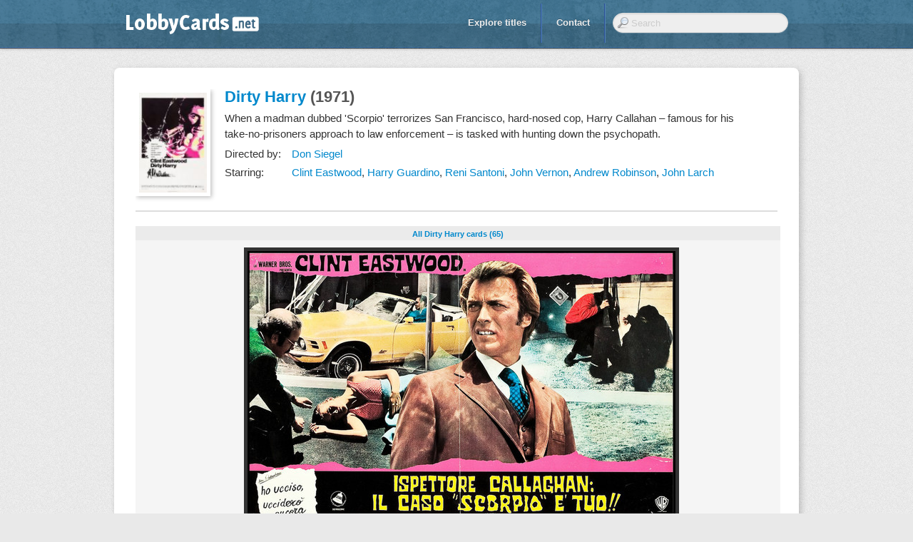

--- FILE ---
content_type: text/html; charset=UTF-8
request_url: https://www.lobbycards.net/movies/dirty-harry-i66999/mQzhki
body_size: 2449
content:
<!DOCTYPE html>
<html lang="en">
<head>
    <meta http-equiv="Content-Type" content="text/html;charset=utf-8" >
    <meta name="google-site-verification" content="faup24hcl1uRa00yJ24IdlNY2yYXEQrQ4ft8B0-yAZA" />

    <meta name="title" content="Dirty Harry lobby card"/>
<meta name="keywords" content="movies, films, lobby cards, poster, movie poster, film poster, film still, movie still, movie photo, archive, collection"/>
<meta name="description" content="LobbyCards.net is one of the biggest digital archives of movie lobby cards."/>
<title>Dirty Harry lobby card</title>

    <link rel="stylesheet" href="https://cdn.lobbycards.net/static/packages/Bootstrap/bootstrap.css" />
    <link rel="stylesheet" href="https://cdn.lobbycards.net/static/css/index.css" />

    <script type="text/javascript" src="https://cdn.lobbycards.net/static/packages/jQuery/jquery.js"></script>
    <script type="text/javascript" src="https://cdn.lobbycards.net/static/packages/Bootstrap/bootstrap-dropdown.js"></script>
    <script type="text/javascript" src="https://cdn.lobbycards.net/static/packages/Bootstrap/bootstrap-alert.js"></script>
    <script type="text/javascript" src="https://cdn.lobbycards.net/static/packages/Bootstrap/bootstrap-modal.js"></script>
    <script type="text/javascript" src="https://cdn.lobbycards.net/static/packages/Bootstrap/bootstrap-typeahead.js"></script>
</head>

<body>
<script>
  (function(i,s,o,g,r,a,m){i['GoogleAnalyticsObject']=r;i[r]=i[r]||function(){
  (i[r].q=i[r].q||[]).push(arguments)},i[r].l=1*new Date();a=s.createElement(o),
  m=s.getElementsByTagName(o)[0];a.async=1;a.src=g;m.parentNode.insertBefore(a,m)
  })(window,document,'script','//www.google-analytics.com/analytics.js','ga');

  ga('create', 'UA-2030970-11', 'auto');
  ga('send', 'pageview');
</script>

    <div id="login" class="modal hide fade">
        <div class="modal-header">
            <button class="close" data-dismiss="modal">&times;</button>
            <h3>Login</h3>
        </div>
        <div class="modal-body">
            <form id="loginform" method="post" action="/login">
                <p><span style="display: inline-block; width: 80px;">Email</span><input type="text" name="email" /></p>
                <p><span style="display: inline-block; width: 80px;">Password</span><input type="password" name="password" /></p>
                <input type="submit" style="display: none;" />
            </form>
        </div>
        <div class="modal-footer">
            <button onclick="$('#loginform').submit();" class="btn btn-info modal-submit">Login</button>
            <a href="#" class="btn" onclick="$('#login').modal('hide');">Cancel</a>
        </div>
    </div>

    <div class="navbar navbar-fixed-top">
        <div class="navbar-inner">
            <div class="container">
                <a class="brand" href="/"></a>
                <form action="/titles" method="get" class="navbar-search pull-right" style="margin-top: 18px;">
                    <input type="text" name="q" class="search-query" autocomplete="off" placeholder="Search" data-provide="typeahead" />
                </form>
                <ul class="nav pull-right" style="margin-top: 5px;">
                    <li><a href="/titles/">Explore titles</a></li>
                    <li class="divider-vertical"></li>
                    <li><a href="/contact/">Contact</a></li>
                    <li class="divider-vertical"></li>
                </ul>
            </div>
        </div>
    </div>
    
    <div class="container">
        
        <div class="content">
            <div style="position: relative; overflow: hidden; border-bottom: 2px solid #DDD; padding-bottom: 20px; margin-bottom: 20px; min-height: 80px;">
    <img src="/media/posters/c1/66999_100.jpg" style="height: 140px; float: left; padding: 5px; margin-right: 20px; -moz-box-shadow: 2px 2px 6px rgba(0,0,0,0.25); -webkit-box-shadow: 2px 2px 6px rgba(0,0,0,0.25); box-shadow: 2px 2px 6px rgba(0,0,0,0.25);" />

    <div style="float: left; width: 750px;">
        <h2 style="font-size: 22px; margin: 0; line-height: 1;">
            <strong><a href="/movies/dirty-harry-i66999">Dirty Harry</a></strong>
            <span style="color: #555;">(1971)</span>
        </h2>

                <p style="margin: 8px 0 0; line-height: 1.5; font-size: 11pt;">
            When a madman dubbed &#039;Scorpio&#039; terrorizes San Francisco, hard-nosed cop, Harry Callahan – famous for his take-no-prisoners approach to law enforcement – is tasked with hunting down the psychopath.
        </p>
        
                <p style="margin: 8px 0 0; font-size: 11pt;">
            <span style="display: inline-block; width: 90px;">Directed by:</span>
                        <a href="/people/don-siegel-i43367">Don Siegel</a>                    </p>
        
                <p style="margin: 8px 0 0; font-size: 11pt;">
            <span style="display: inline-block; width: 90px;">Starring:</span>
                        <a href="/people/clint-eastwood-i15">Clint Eastwood</a>,                        <a href="/people/harry-guardino-i47159">Harry Guardino</a>,                        <a href="/people/reni-santoni-i20516">Reni Santoni</a>,                        <a href="/people/john-vernon-i5201">John Vernon</a>,                        <a href="/people/andrew-robinson-i19966">Andrew Robinson</a>,                        <a href="/people/john-larch-i47160">John Larch</a>                    </p>
            </div>
</div>
        
<div style="clear: both;">
   	<div style="background: #EBEBEB; width: 900px; height: 16px; padding: 2px; text-align: center; font-weight: bold; font-size: 8pt;">
        <a href="/movies/dirty-harry-i66999">All Dirty Harry cards (65)</a>
    </div>
   	<div style="background: #F5F5F5; width: 884px; text-align: center; font-size: 9pt; padding: 10px; border-bottom: 1px solid #DDD; overflow: hidden;">
		<img id="image" src="/i/600x/fngkbg6o/dirty-harry-lg.jpg" style="width: 600px; float: left; border: 5px solid #333;" />
	</div>
</div>

<table cellpadding="0" cellspacing="0" style="clear: both; margin-top: 12px; text-align: left; width: 900px; line-height: 1.5em; color: #444; border: 0">
    <tr>
        <th style="vertical-align: top; border-bottom: 1px solid #DDD; padding: 4px;">Title:</th>
        <td style="border-bottom: 1px solid #DDD; padding: 4px; border-top: 0;">
                        <a href="/movies/dirty-harry-i66999">Dirty Harry</a> <span style="color: #888">(1971)</span><br />
                    </td>
    </tr>
    <tr>
        <th class="copyright" style="vertical-align: top; width: 120px; vertical-align: top; padding: 4px; border-bottom: 1px solid #DDD;">Copyright:</th>
        <td class="copyright" style="padding: 4px; border-bottom: 1px solid #DDD; border-top: 0; padding-right: 200px;">This image might be protected by international copyright law. For non editorial use, additional third party clearances may be required. Please contact us for further information.</td>
    </tr>
</table>

<script type="text/javascript">    
$(document).ready(function() {
    width = $('#image').innerWidth() + $('#alternatives').innerWidth() + 20;
    width = $('#image').innerWidth();
    $('#image').css('marginLeft', (884-width)/2);
});
</script>
<script type="text/javascript">
//function changeImage(path) {
//    $('#image').attr('src', path);
//}

//$(document).ready(function() {
//    width = $('#image').innerWidth() + $('#alternatives').innerWidth() + 20;
//    width = $('#image').innerWidth();
//    $('#image').css('marginLeft', (884-width)/2);
//    {if $card['Image']|count > 6}
//    $('#alternatives').css('overflowY', 'scroll');
//    {/if}
//});
</script>
        </div>

      <footer style="position: relative; margin: 10px 0 15px; overflow: hidden; height: 30px;">
        <div style="position: absolute; left: 10px; bottom: 0; font-size: 9pt; font-weight: bold; color: #888888;">
            Copyright &copy; 2011 - 2026 LobbyCards.net
        </div>
        <div style="position: absolute; right: 10px; bottom: 0; font-size: 9pt; font-weight: bold; color: #888888;">
            <a href="/contact/">Contact us</a>
        </div>
      </footer>
    </div>
</body>
</html>

--- FILE ---
content_type: text/css
request_url: https://cdn.lobbycards.net/static/css/index.css
body_size: 1180
content:
  /* Override some defaults */
  html, body {
    background: #E9E9E9 url('/static/images/bg.png');
  }
  body {
    padding-top: 95px; /* 40px to make the container go all the way to the bottom of the topbar */
  }
  .container > footer p {
    text-align: center; /* center align it with the container */
  }
  .container {
    width: 960px; /* downsize our container to make the content feel a bit tighter and more cohesive. NOTE: this removes two full columns from the grid, meaning you only go to 14 columns and not 16. */
    position: relative;
  }

  /* The white background content wrapper */
  .content {
    background-color: #fff;
    padding: 30px;
    -webkit-border-radius: 8px;
       -moz-border-radius: 8px;
            border-radius: 8px;
    -webkit-box-shadow: 3px 3px 10px rgba(0,0,0,.2);
       -moz-box-shadow: 3px 3px 10px rgba(0,0,0,.2);
            box-shadow: 3px 3px 10px rgba(0,0,0,.2);
  }

  /* Styles you shouldn't keep as they are for displaying this base example only */
  .content .span11,
  .content .span4 {
    min-height: 500px;
  }
  /* Give a quick and non-cross-browser friendly divider */
  .content .span4 {
    margin-left: 0;
    padding-left: 15px;
  }
  
  .content .span11 {
    border-right: 2px solid #eee;
  }

  .topbar .btn {
    border: 0;
  }
  
  .topbar {
    z-index: 1;
  }

ul.thumbnails li img {
    border: 0;
    box-shadow: 4px 4px 8px #DDD;
    -moz-box-shadow: 4px 4px 8px #DDD;
    -webkit-box-shadow: 4px 4px 8px #DDD;
}

div.alert {
    -webkit-border-radius: 8px;
       -moz-border-radius: 8px;
            border-radius: 8px;
    -webkit-box-shadow: 3px 3px 10px rgba(0,0,0,.2);
       -moz-box-shadow: 3px 3px 10px rgba(0,0,0,.2);
            box-shadow: 3px 3px 10px rgba(0,0,0,.2);
    margin-bottom: 30px;
}

/* begin header */
.navbar-inner {
    height: 68x;
    background-color: #2c2c2c;
    background-image: -moz-linear-gradient(top, #5587B9, #2D5096);
    background-image: -ms-linear-gradient(top, #5587B9, #2D5096);
    background-image: -webkit-gradient(linear, 0 0, 0 100%, from(#5587B9), to(#2D5096));
    background-image: -webkit-linear-gradient(top, #5587B9, #2D5096);
    background-image: -o-linear-gradient(top, #5587B9, #2D5096);
    background-image: linear-gradient(top, #5587B9, #2D5096);
    background-image: url(/static/images/header.png);
}
.navbar-inner .container {
    width: 960px;
}
.navbar .brand {
    padding:            0px;
    margin: 0;
	width:				220px;
	height:				68px;
	display:			block;
	background:			url('/static/images/logo.png') no-repeat;
}
.navbar .brand:hover {
    background-color:   rgba(0,0,0,0.15);
}
.navbar-search {
    margin: 13px 15px 0 0;
}
.navbar-search .search-query {
  color: #333;
  background-color: #EEE;
  background-image: url('/static/images/search.png');
  background-repeat: no-repeat;
  background-position: 5px 5px;
  border: 1px solid #DDD;
  padding-left: 25px;
}
.navbar-search .search-query:hover {
  background-color: #FFF;
  color: #555;
}
.navbar-search .search-query:focus, .navbar-search .search-query.focused {
  padding-left: 26px;
  background-position: 6px 6px;
}
.navbar .divider-vertical {
  height: 55px;
  margin: -8px 10px 0;
  overflow: hidden;
  background-color: #2E5197;
  border-right: 1px solid #5082B4;
}
.navbar .nav {
    padding-top: 8px;
}
.navbar .nav > li > a {
    color: #EEE;
    text-shadow: 0;
    font-weight: bold;
}
.navbar .dropdown-menu li > a:hover {
  background-color: #AAA;
}
.navbar > .dropdown .caret {
  opacity: 0.5;
  filter: alpha(opacity=50);
}

/* end header */


ul.typeahead {
    width: 246px;
    z-index: 100000;
    margin-top: 0;
    margin-left: -1px;
    border-top: 0;
    -webkit-border-radius: 0 0 4px 4px;
    -moz-border-radius: 0 0 4px 4px;
    border-radius: 0 0 4px 4px;
}
ul.typeahead li {
    border-bottom: 1px solid #DDD;
}
ul.typeahead li a {
    padding: 4px 10px;
    width: 226px;
    white-space: normal;
    word-wrap: normal;
}
ul.typeahead li.last {
    border: 0;
}

--- FILE ---
content_type: text/plain
request_url: https://www.google-analytics.com/j/collect?v=1&_v=j102&a=702465101&t=pageview&_s=1&dl=https%3A%2F%2Fwww.lobbycards.net%2Fmovies%2Fdirty-harry-i66999%2FmQzhki&ul=en-us%40posix&dt=Dirty%20Harry%20lobby%20card&sr=1280x720&vp=1280x720&_u=IEBAAEABAAAAACAAI~&jid=1600187053&gjid=2049872408&cid=562692891.1769206274&tid=UA-2030970-11&_gid=785838691.1769206274&_r=1&_slc=1&z=1983041838
body_size: -451
content:
2,cG-18785FVEGK